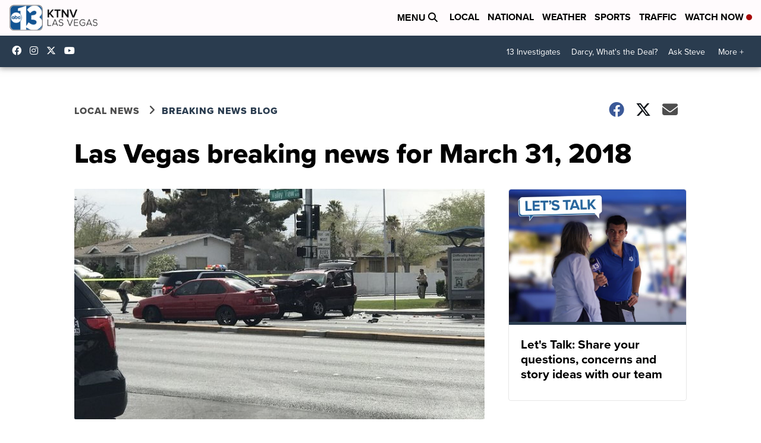

--- FILE ---
content_type: application/javascript; charset=utf-8
request_url: https://fundingchoicesmessages.google.com/f/AGSKWxXLjZypyJk4VER8Zfgklf39SYJrMgb3rRxT6QS-C_fl_I9Nld5J2SzEHA_PDeuQ_Y4coLEFgOB0-OV-Y6veCkAsKK9TIikkEfdBJD6hJUEQqbwEpVxq3u9l3MMqawqVdIAId3Blu1jXuevw7GBD3LZ95-fu6jK-HQi0C50oX5XXtaE4U7_5bNcFtBSL/_/dfp_overlay._afd_ads./ad_mobile./340x85_/ads?callback
body_size: -1290
content:
window['f27f15ed-9780-4834-8912-7f23624fd385'] = true;